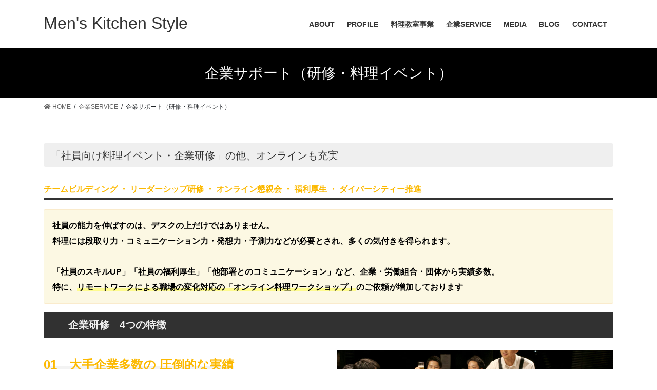

--- FILE ---
content_type: text/html; charset=UTF-8
request_url: https://mens-kstyle.com/service/ws/
body_size: 12316
content:
<!DOCTYPE html>
<html lang="ja">
<head>
<meta charset="utf-8">
<meta http-equiv="X-UA-Compatible" content="IE=edge">
<meta name="viewport" content="width=device-width, initial-scale=1">

	<!-- This site is optimized with the Yoast SEO plugin v15.6.2 - https://yoast.com/wordpress/plugins/seo/ -->
	<title>企業サポート（研修・料理イベント） ~ Men&#039;s Kitchen Style - 男性だけの料理教室「メンズキッチン」</title>
	<meta name="robots" content="index, follow, max-snippet:-1, max-image-preview:large, max-video-preview:-1" />
	<link rel="canonical" href="https://mens-kstyle.com/service/ws/" />
	<meta property="og:locale" content="ja_JP" />
	<meta property="og:type" content="article" />
	<meta property="og:title" content="企業サポート（研修・料理イベント） ~ Men&#039;s Kitchen Style - 男性だけの料理教室「メンズキッチン」" />
	<meta property="og:description" content="「社員向け料理イベント・企業研修」の他、オンラインも充実 チームビルディング ・ リーダーシップ研修 ・ オンライン懇親会 ・ 福利厚生 ・ ダイバーシティー推進 企業研修　4つの特徴 01　大手企業多数の 圧倒的な実績 [&hellip;]" />
	<meta property="og:url" content="https://mens-kstyle.com/service/ws/" />
	<meta property="og:site_name" content="Men&#039;s Kitchen Style" />
	<meta property="article:modified_time" content="2025-09-05T02:02:05+00:00" />
	<meta property="og:image" content="https://mens-kstyle.com/wp/wp-content/uploads/2020/08/00c8ca11107d8c1e6cb1247b370dc4d7-scaled-e1598325872535-1024x422.jpg" />
	<meta name="twitter:card" content="summary_large_image" />
	<meta name="twitter:label1" content="Est. reading time">
	<meta name="twitter:data1" content="2分">
	<script type="application/ld+json" class="yoast-schema-graph">{"@context":"https://schema.org","@graph":[{"@type":"WebSite","@id":"https://mens-kstyle.com/#website","url":"https://mens-kstyle.com/","name":"Men&#039;s Kitchen Style","description":"\u7537\u6027\u3060\u3051\u306e\u6599\u7406\u6559\u5ba4\u300c\u30e1\u30f3\u30ba\u30ad\u30c3\u30c1\u30f3\u300d","potentialAction":[{"@type":"SearchAction","target":"https://mens-kstyle.com/?s={search_term_string}","query-input":"required name=search_term_string"}],"inLanguage":"ja"},{"@type":"ImageObject","@id":"https://mens-kstyle.com/service/ws/#primaryimage","inLanguage":"ja","url":"https://mens-kstyle.com/wp/wp-content/uploads/2020/08/00c8ca11107d8c1e6cb1247b370dc4d7-scaled-e1598325872535.jpg","width":2560,"height":1056,"caption":"\u6599\u7406\u4f01\u696d\u7814\u4fee\u3000\u30e1\u30f3\u30ba\u30ad\u30c3\u30c1\u30f3"},{"@type":"WebPage","@id":"https://mens-kstyle.com/service/ws/#webpage","url":"https://mens-kstyle.com/service/ws/","name":"\u4f01\u696d\u30b5\u30dd\u30fc\u30c8\uff08\u7814\u4fee\u30fb\u6599\u7406\u30a4\u30d9\u30f3\u30c8\uff09 ~ Men&#039;s Kitchen Style - \u7537\u6027\u3060\u3051\u306e\u6599\u7406\u6559\u5ba4\u300c\u30e1\u30f3\u30ba\u30ad\u30c3\u30c1\u30f3\u300d","isPartOf":{"@id":"https://mens-kstyle.com/#website"},"primaryImageOfPage":{"@id":"https://mens-kstyle.com/service/ws/#primaryimage"},"datePublished":"2020-07-31T06:46:38+00:00","dateModified":"2025-09-05T02:02:05+00:00","inLanguage":"ja","potentialAction":[{"@type":"ReadAction","target":["https://mens-kstyle.com/service/ws/"]}]}]}</script>
	<!-- / Yoast SEO plugin. -->


<link rel='dns-prefetch' href='//s.w.org' />
<link rel="alternate" type="application/rss+xml" title="Men&#039;s Kitchen Style &raquo; フィード" href="https://mens-kstyle.com/feed/" />
<link rel="alternate" type="application/rss+xml" title="Men&#039;s Kitchen Style &raquo; コメントフィード" href="https://mens-kstyle.com/comments/feed/" />
<meta name="description" content="「社員向け料理イベント・企業研修」の他、オンラインも充実チームビルディング ・ リーダーシップ研修 ・ オンライン懇親会 ・ 福利厚生 ・ ダイバーシティー推進社員の能力を伸ばすのは、デスクの上だけではありません。料理には段取り力・コミュニケーション力・発想力・予測力などが必要とされ、多くの気付きを得られます。「社員のスキルUP」「社員の福利厚生」「他部署とのコミュニケーション」など、企業・労働組合・団体から実績多数。特に、リモートワークによる職場の" />		<script type="text/javascript">
			window._wpemojiSettings = {"baseUrl":"https:\/\/s.w.org\/images\/core\/emoji\/13.0.1\/72x72\/","ext":".png","svgUrl":"https:\/\/s.w.org\/images\/core\/emoji\/13.0.1\/svg\/","svgExt":".svg","source":{"concatemoji":"https:\/\/mens-kstyle.com\/wp\/wp-includes\/js\/wp-emoji-release.min.js?ver=5.6.16"}};
			!function(e,a,t){var n,r,o,i=a.createElement("canvas"),p=i.getContext&&i.getContext("2d");function s(e,t){var a=String.fromCharCode;p.clearRect(0,0,i.width,i.height),p.fillText(a.apply(this,e),0,0);e=i.toDataURL();return p.clearRect(0,0,i.width,i.height),p.fillText(a.apply(this,t),0,0),e===i.toDataURL()}function c(e){var t=a.createElement("script");t.src=e,t.defer=t.type="text/javascript",a.getElementsByTagName("head")[0].appendChild(t)}for(o=Array("flag","emoji"),t.supports={everything:!0,everythingExceptFlag:!0},r=0;r<o.length;r++)t.supports[o[r]]=function(e){if(!p||!p.fillText)return!1;switch(p.textBaseline="top",p.font="600 32px Arial",e){case"flag":return s([127987,65039,8205,9895,65039],[127987,65039,8203,9895,65039])?!1:!s([55356,56826,55356,56819],[55356,56826,8203,55356,56819])&&!s([55356,57332,56128,56423,56128,56418,56128,56421,56128,56430,56128,56423,56128,56447],[55356,57332,8203,56128,56423,8203,56128,56418,8203,56128,56421,8203,56128,56430,8203,56128,56423,8203,56128,56447]);case"emoji":return!s([55357,56424,8205,55356,57212],[55357,56424,8203,55356,57212])}return!1}(o[r]),t.supports.everything=t.supports.everything&&t.supports[o[r]],"flag"!==o[r]&&(t.supports.everythingExceptFlag=t.supports.everythingExceptFlag&&t.supports[o[r]]);t.supports.everythingExceptFlag=t.supports.everythingExceptFlag&&!t.supports.flag,t.DOMReady=!1,t.readyCallback=function(){t.DOMReady=!0},t.supports.everything||(n=function(){t.readyCallback()},a.addEventListener?(a.addEventListener("DOMContentLoaded",n,!1),e.addEventListener("load",n,!1)):(e.attachEvent("onload",n),a.attachEvent("onreadystatechange",function(){"complete"===a.readyState&&t.readyCallback()})),(n=t.source||{}).concatemoji?c(n.concatemoji):n.wpemoji&&n.twemoji&&(c(n.twemoji),c(n.wpemoji)))}(window,document,window._wpemojiSettings);
		</script>
		<style type="text/css">
img.wp-smiley,
img.emoji {
	display: inline !important;
	border: none !important;
	box-shadow: none !important;
	height: 1em !important;
	width: 1em !important;
	margin: 0 .07em !important;
	vertical-align: -0.1em !important;
	background: none !important;
	padding: 0 !important;
}
</style>
	<link rel='stylesheet' id='vkExUnit_common_style-css'  href='https://mens-kstyle.com/wp/wp-content/plugins/vk-all-in-one-expansion-unit/assets/css/vkExUnit_style.css?ver=9.49.7.0' type='text/css' media='all' />
<style id='vkExUnit_common_style-inline-css' type='text/css'>
:root {--ver_page_top_button_url:url(https://mens-kstyle.com/wp/wp-content/plugins/vk-all-in-one-expansion-unit/assets/images/to-top-btn-icon.svg);}@font-face {font-weight: normal;font-style: normal;font-family: "vk_sns";src: url("https://mens-kstyle.com/wp/wp-content/plugins/vk-all-in-one-expansion-unit/inc/sns/icons/fonts/vk_sns.eot?-bq20cj");src: url("https://mens-kstyle.com/wp/wp-content/plugins/vk-all-in-one-expansion-unit/inc/sns/icons/fonts/vk_sns.eot?#iefix-bq20cj") format("embedded-opentype"),url("https://mens-kstyle.com/wp/wp-content/plugins/vk-all-in-one-expansion-unit/inc/sns/icons/fonts/vk_sns.woff?-bq20cj") format("woff"),url("https://mens-kstyle.com/wp/wp-content/plugins/vk-all-in-one-expansion-unit/inc/sns/icons/fonts/vk_sns.ttf?-bq20cj") format("truetype"),url("https://mens-kstyle.com/wp/wp-content/plugins/vk-all-in-one-expansion-unit/inc/sns/icons/fonts/vk_sns.svg?-bq20cj#vk_sns") format("svg");}
</style>
<link rel='stylesheet' id='wp-block-library-css'  href='https://mens-kstyle.com/wp/wp-includes/css/dist/block-library/style.min.css?ver=5.6.16' type='text/css' media='all' />
<link rel='stylesheet' id='contact-form-7-css'  href='https://mens-kstyle.com/wp/wp-content/plugins/contact-form-7/includes/css/styles.css?ver=5.3.2' type='text/css' media='all' />
<link rel='stylesheet' id='bootstrap-4-style-css'  href='https://mens-kstyle.com/wp/wp-content/themes/lightning/library/bootstrap-4/css/bootstrap.min.css?ver=4.5.0' type='text/css' media='all' />
<link rel='stylesheet' id='lightning-common-style-css'  href='https://mens-kstyle.com/wp/wp-content/themes/lightning/assets/css/common.css?ver=13.5.4' type='text/css' media='all' />
<style id='lightning-common-style-inline-css' type='text/css'>
/* vk-mobile-nav */:root {--vk-mobile-nav-menu-btn-bg-src: url("https://mens-kstyle.com/wp/wp-content/themes/lightning/inc/vk-mobile-nav/package//images/vk-menu-btn-black.svg");--vk-mobile-nav-menu-btn-close-bg-src: url("https://mens-kstyle.com/wp/wp-content/themes/lightning/inc/vk-mobile-nav/package//images/vk-menu-close-black.svg");--vk-menu-acc-icon-open-black-bg-src: url("https://mens-kstyle.com/wp/wp-content/themes/lightning/inc/vk-mobile-nav/package//images/vk-menu-acc-icon-open-black.svg");--vk-menu-acc-icon-open-white-bg-src: url("https://mens-kstyle.com/wp/wp-content/themes/lightning/inc/vk-mobile-nav/package//images/vk-menu-acc-icon-open-white.svg");--vk-menu-acc-icon-close-black-bg-src: url("https://mens-kstyle.com/wp/wp-content/themes/lightning/inc/vk-mobile-nav/package//images/vk-menu-close-black.svg");--vk-menu-acc-icon-close-white-bg-src: url("https://mens-kstyle.com/wp/wp-content/themes/lightning/inc/vk-mobile-nav/package//images/vk-menu-close-white.svg");}
</style>
<link rel='stylesheet' id='lightning-design-style-css'  href='https://mens-kstyle.com/wp/wp-content/themes/lightning/design-skin/origin2/css/style.css?ver=13.5.4' type='text/css' media='all' />
<style id='lightning-design-style-inline-css' type='text/css'>
/* ltg common custom */:root {--vk-menu-acc-btn-border-color:#333;--color-key:#000000;--color-key-dark:#000000;}.bbp-submit-wrapper .button.submit { background-color:#000000 ; }.bbp-submit-wrapper .button.submit:hover { background-color:#000000 ; }.veu_color_txt_key { color:#000000 ; }.veu_color_bg_key { background-color:#000000 ; }.veu_color_border_key { border-color:#000000 ; }.btn-default { border-color:#000000;color:#000000;}.btn-default:focus,.btn-default:hover { border-color:#000000;background-color: #000000; }.wp-block-search__button,.btn-primary { background-color:#000000;border-color:#000000; }.wp-block-search__button:focus,.wp-block-search__button:hover,.btn-primary:not(:disabled):not(.disabled):active,.btn-primary:focus,.btn-primary:hover { background-color:#000000;border-color:#000000; }.btn-outline-primary { color : #000000 ; border-color:#000000; }.btn-outline-primary:not(:disabled):not(.disabled):active,.btn-outline-primary:focus,.btn-outline-primary:hover { color : #fff; background-color:#000000;border-color:#000000; }a { color:#337ab7; }
.tagcloud a:before { font-family: "Font Awesome 5 Free";content: "\f02b";font-weight: bold; }
.media .media-body .media-heading a:hover { color:#000000; }@media (min-width: 768px){.gMenu > li:before,.gMenu > li.menu-item-has-children::after { border-bottom-color:#000000 }.gMenu li li { background-color:#000000 }.gMenu li li a:hover { background-color:#000000; }} /* @media (min-width: 768px) */.page-header { background-color:#000000; }h2,.mainSection-title { border-top-color:#000000; }h3:after,.subSection-title:after { border-bottom-color:#000000; }ul.page-numbers li span.page-numbers.current,.page-link dl .post-page-numbers.current { background-color:#000000; }.pager li > a { border-color:#000000;color:#000000;}.pager li > a:hover { background-color:#000000;color:#fff;}.siteFooter { border-top-color:#000000; }dt { border-left-color:#000000; }:root {--g_nav_main_acc_icon_open_url:url(https://mens-kstyle.com/wp/wp-content/themes/lightning/inc/vk-mobile-nav/package/images/vk-menu-acc-icon-open-black.svg);--g_nav_main_acc_icon_close_url: url(https://mens-kstyle.com/wp/wp-content/themes/lightning/inc/vk-mobile-nav/package/images/vk-menu-close-black.svg);--g_nav_sub_acc_icon_open_url: url(https://mens-kstyle.com/wp/wp-content/themes/lightning/inc/vk-mobile-nav/package/images/vk-menu-acc-icon-open-white.svg);--g_nav_sub_acc_icon_close_url: url(https://mens-kstyle.com/wp/wp-content/themes/lightning/inc/vk-mobile-nav/package/images/vk-menu-close-white.svg);}
</style>
<link rel='stylesheet' id='vk-blocks-build-css-css'  href='https://mens-kstyle.com/wp/wp-content/plugins/vk-blocks/inc/vk-blocks/build/block-build.css?ver=0.60.1' type='text/css' media='all' />
<style id='vk-blocks-build-css-inline-css' type='text/css'>
:root {--vk_flow-arrow: url(https://mens-kstyle.com/wp/wp-content/plugins/vk-blocks/inc/vk-blocks/images/arrow_bottom.svg);--vk_image-mask-wave01: url(https://mens-kstyle.com/wp/wp-content/plugins/vk-blocks/inc/vk-blocks/images/wave01.svg);--vk_image-mask-wave02: url(https://mens-kstyle.com/wp/wp-content/plugins/vk-blocks/inc/vk-blocks/images/wave02.svg);--vk_image-mask-wave03: url(https://mens-kstyle.com/wp/wp-content/plugins/vk-blocks/inc/vk-blocks/images/wave03.svg);--vk_image-mask-wave04: url(https://mens-kstyle.com/wp/wp-content/plugins/vk-blocks/inc/vk-blocks/images/wave04.svg);}

	:root {

		--vk-balloon-border-width:1px;

		--vk-balloon-speech-offset:-12px;
	}
	
</style>
<link rel='stylesheet' id='lightning-theme-style-css'  href='https://mens-kstyle.com/wp/wp-content/themes/lightning/style.css?ver=13.5.4' type='text/css' media='all' />
<link rel='stylesheet' id='vk-font-awesome-css'  href='https://mens-kstyle.com/wp/wp-content/themes/lightning/inc/font-awesome/package/versions/5/css/all.min.css?ver=5.13.0' type='text/css' media='all' />
<script type='text/javascript' src='https://mens-kstyle.com/wp/wp-includes/js/jquery/jquery.min.js?ver=3.5.1' id='jquery-core-js'></script>
<script type='text/javascript' src='https://mens-kstyle.com/wp/wp-includes/js/jquery/jquery-migrate.min.js?ver=3.3.2' id='jquery-migrate-js'></script>
<link rel="https://api.w.org/" href="https://mens-kstyle.com/wp-json/" /><link rel="alternate" type="application/json" href="https://mens-kstyle.com/wp-json/wp/v2/pages/277" /><link rel="EditURI" type="application/rsd+xml" title="RSD" href="https://mens-kstyle.com/wp/xmlrpc.php?rsd" />
<link rel="wlwmanifest" type="application/wlwmanifest+xml" href="https://mens-kstyle.com/wp/wp-includes/wlwmanifest.xml" /> 
<meta name="generator" content="WordPress 5.6.16" />
<link rel='shortlink' href='https://mens-kstyle.com/?p=277' />
<link rel="alternate" type="application/json+oembed" href="https://mens-kstyle.com/wp-json/oembed/1.0/embed?url=https%3A%2F%2Fmens-kstyle.com%2Fservice%2Fws%2F" />
<link rel="alternate" type="text/xml+oembed" href="https://mens-kstyle.com/wp-json/oembed/1.0/embed?url=https%3A%2F%2Fmens-kstyle.com%2Fservice%2Fws%2F&#038;format=xml" />
<style id="lightning-color-custom-for-plugins" type="text/css">/* ltg theme common */.color_key_bg,.color_key_bg_hover:hover{background-color: #000000;}.color_key_txt,.color_key_txt_hover:hover{color: #000000;}.color_key_border,.color_key_border_hover:hover{border-color: #000000;}.color_key_dark_bg,.color_key_dark_bg_hover:hover{background-color: #000000;}.color_key_dark_txt,.color_key_dark_txt_hover:hover{color: #000000;}.color_key_dark_border,.color_key_dark_border_hover:hover{border-color: #000000;}</style><!-- [ VK All in One Expansion Unit OGP ] -->
<meta property="og:site_name" content="Men&#039;s Kitchen Style" />
<meta property="og:url" content="https://mens-kstyle.com/service/ws/" />
<meta property="og:title" content="企業サポート（研修・料理イベント） | Men&#039;s Kitchen Style" />
<meta property="og:description" content="「社員向け料理イベント・企業研修」の他、オンラインも充実チームビルディング ・ リーダーシップ研修 ・ オンライン懇親会 ・ 福利厚生 ・ ダイバーシティー推進社員の能力を伸ばすのは、デスクの上だけではありません。料理には段取り力・コミュニケーション力・発想力・予測力などが必要とされ、多くの気付きを得られます。「社員のスキルUP」「社員の福利厚生」「他部署とのコミュニケーション」など、企業・労働組合・団体から実績多数。特に、リモートワークによる職場の" />
<meta property="og:type" content="article" />
<!-- [ / VK All in One Expansion Unit OGP ] -->
<!-- [ VK All in One Expansion Unit twitter card ] -->
<meta name="twitter:card" content="summary_large_image">
<meta name="twitter:description" content="「社員向け料理イベント・企業研修」の他、オンラインも充実チームビルディング ・ リーダーシップ研修 ・ オンライン懇親会 ・ 福利厚生 ・ ダイバーシティー推進社員の能力を伸ばすのは、デスクの上だけではありません。料理には段取り力・コミュニケーション力・発想力・予測力などが必要とされ、多くの気付きを得られます。「社員のスキルUP」「社員の福利厚生」「他部署とのコミュニケーション」など、企業・労働組合・団体から実績多数。特に、リモートワークによる職場の">
<meta name="twitter:title" content="企業サポート（研修・料理イベント） | Men&#039;s Kitchen Style">
<meta name="twitter:url" content="https://mens-kstyle.com/service/ws/">
	<meta name="twitter:domain" content="mens-kstyle.com">
	<!-- [ / VK All in One Expansion Unit twitter card ] -->
			<style type="text/css" id="wp-custom-css">
			.siteHeader_logo a:hover {
	color: #999;
}
footer .copySection p:nth-child(2) {
    display:none !important;
}

span.wpcf7-form-control.tate > span {
	display: block;
}		</style>
		
</head>
<body class="page-template-default page page-id-277 page-child parent-pageid-211 post-name-ws post-type-page bootstrap4 device-pc fa_v5_css">
<a class="skip-link screen-reader-text" href="#main">コンテンツへスキップ</a>
<a class="skip-link screen-reader-text" href="#vk-mobile-nav">ナビゲーションに移動</a>
<header class="siteHeader">
		<div class="container siteHeadContainer">
		<div class="navbar-header">
						<p class="navbar-brand siteHeader_logo">
			<a href="https://mens-kstyle.com/">
				<span>Men&#039;s Kitchen Style</span>
			</a>
			</p>
								</div>

		<div id="gMenu_outer" class="gMenu_outer"><nav class="menu-%e3%83%a1%e3%82%a4%e3%83%b3-container"><ul id="menu-%e3%83%a1%e3%82%a4%e3%83%b3" class="menu gMenu vk-menu-acc"><li id="menu-item-342" class="menu-item menu-item-type-post_type menu-item-object-page"><a href="https://mens-kstyle.com/about/"><strong class="gMenu_name">ABOUT</strong></a></li>
<li id="menu-item-315" class="menu-item menu-item-type-post_type menu-item-object-page"><a href="https://mens-kstyle.com/profile/"><strong class="gMenu_name">PROFILE</strong></a></li>
<li id="menu-item-266" class="menu-item menu-item-type-post_type menu-item-object-page menu-item-has-children"><a href="https://mens-kstyle.com/lesson/"><strong class="gMenu_name">料理教室事業</strong></a>
<ul class="sub-menu">
	<li id="menu-item-267" class="menu-item menu-item-type-post_type menu-item-object-page"><a href="https://mens-kstyle.com/lesson/cooking-mens/">Men&#8217;s Kitchen (男性限定料理教室)</a></li>
	<li id="menu-item-268" class="menu-item menu-item-type-post_type menu-item-object-page"><a href="https://mens-kstyle.com/lesson/cooking-online/">Online Lesson (男性・女性)</a></li>
</ul>
</li>
<li id="menu-item-270" class="menu-item menu-item-type-post_type menu-item-object-page current-page-ancestor current-menu-ancestor current-menu-parent current-page-parent current_page_parent current_page_ancestor menu-item-has-children"><a href="https://mens-kstyle.com/service/"><strong class="gMenu_name">企業SERVICE</strong></a>
<ul class="sub-menu">
	<li id="menu-item-294" class="menu-item menu-item-type-post_type menu-item-object-page"><a href="https://mens-kstyle.com/service/event/">料理イベント出演</a></li>
	<li id="menu-item-295" class="menu-item menu-item-type-post_type menu-item-object-page"><a href="https://mens-kstyle.com/service/demo/">料理デモンストレーション</a></li>
	<li id="menu-item-292" class="menu-item menu-item-type-post_type menu-item-object-page"><a href="https://mens-kstyle.com/service/recipe/">レシピ開発・撮影</a></li>
	<li id="menu-item-293" class="menu-item menu-item-type-post_type menu-item-object-page current-menu-item page_item page-item-277 current_page_item"><a href="https://mens-kstyle.com/service/ws/">企業サポート（研修・料理イベント）</a></li>
	<li id="menu-item-766" class="menu-item menu-item-type-post_type menu-item-object-page"><a href="https://mens-kstyle.com/service/lecture/">企業サポート（講演セミナー）</a></li>
	<li id="menu-item-763" class="menu-item menu-item-type-post_type menu-item-object-page"><a href="https://mens-kstyle.com/service/health/">企業サポート（健康経営）</a></li>
	<li id="menu-item-291" class="menu-item menu-item-type-post_type menu-item-object-page"><a href="https://mens-kstyle.com/service/marketing/">マーケティング・コンサルティング</a></li>
</ul>
</li>
<li id="menu-item-290" class="menu-item menu-item-type-post_type menu-item-object-page menu-item-has-children"><a href="https://mens-kstyle.com/media/"><strong class="gMenu_name">MEDIA</strong></a>
<ul class="sub-menu">
	<li id="menu-item-302" class="menu-item menu-item-type-post_type menu-item-object-page"><a href="https://mens-kstyle.com/media/tv/">TV・ラジオ出演</a></li>
	<li id="menu-item-303" class="menu-item menu-item-type-post_type menu-item-object-page"><a href="https://mens-kstyle.com/media/book/">出版・執筆・連載</a></li>
	<li id="menu-item-304" class="menu-item menu-item-type-post_type menu-item-object-page"><a href="https://mens-kstyle.com/media/web/">雑誌・web・新聞掲載</a></li>
</ul>
</li>
<li id="menu-item-265" class="menu-item menu-item-type-post_type menu-item-object-page"><a href="https://mens-kstyle.com/blog/"><strong class="gMenu_name">BLOG</strong></a></li>
<li id="menu-item-1612" class="menu-item menu-item-type-post_type menu-item-object-page"><a href="https://mens-kstyle.com/contact/"><strong class="gMenu_name">CONTACT</strong></a></li>
</ul></nav></div>	</div>
	</header>

<div class="section page-header"><div class="container"><div class="row"><div class="col-md-12">
<h1 class="page-header_pageTitle">
企業サポート（研修・料理イベント）</h1>
</div></div></div></div><!-- [ /.page-header ] -->


<!-- [ .breadSection ] --><div class="section breadSection"><div class="container"><div class="row"><ol class="breadcrumb" itemtype="http://schema.org/BreadcrumbList"><li id="panHome" itemprop="itemListElement" itemscope itemtype="http://schema.org/ListItem"><a itemprop="item" href="https://mens-kstyle.com/"><span itemprop="name"><i class="fa fa-home"></i> HOME</span></a></li><li itemprop="itemListElement" itemscope itemtype="http://schema.org/ListItem"><a itemprop="item" href="https://mens-kstyle.com/service/"><span itemprop="name">企業SERVICE</span></a></li><li><span>企業サポート（研修・料理イベント）</span></li></ol></div></div></div><!-- [ /.breadSection ] -->

<div class="section siteContent">
<div class="container">
<div class="row">

	<div class="col mainSection mainSection-col-one mainSection-marginBottom-on" id="main" role="main">
				<article id="post-277" class="entry entry-full post-277 page type-page status-publish hentry">

	
	
	
	<div class="entry-body">
				
<h5 class="is-style-vk-heading-background_fill_lightgray has-very-dark-gray-color has-text-color">「社員向け料理イベント・企業研修」の他、オンラインも充実</h5>



<h5 class="is-style-vk-heading-double_bottomborder_black has-luminous-vivid-amber-color has-text-color has-normal-font-size"><strong>チームビルディング ・ リーダーシップ研修 ・ オンライン懇親会 ・ 福利厚生 ・ ダイバーシティー推進</strong></h5>



<p></p>



<div class="wp-block-vk-blocks-alert undefined alert alert-warning"><p><span class="has-inline-color has-black-color"><strong>社員の能力を伸ばすのは、デスクの上だけではありません。<br>料理には段取り力・コミュニケーション力・発想力・予測力などが必要とされ、多くの気付きを得られます。<br><br>「社員のスキルUP」「社員の福利厚生」「他部署とのコミュニケーション」など、企業・労働組合・団体から実績多数。</strong><br><strong>特に、<span data-color="#fffd6b" style="background: linear-gradient(transparent 60%,rgba(255, 253, 107, 0.7) 0);" class="vk_highlighter">リモートワークによる職場の変化対応の「オンライン料理ワークショップ」</span>のご依頼が増加しております</strong></span></p></div>



<p class="has-very-light-gray-color has-very-dark-gray-background-color has-text-color has-background has-medium-font-size" style="line-height:0"><strong>企業研修　4つの特徴</strong></p>



<div class="wp-block-columns">
<div class="wp-block-column">
<h4 class="is-style-vk-heading-solid_black has-luminous-vivid-amber-color has-text-color"><span data-color="#eeeeee" style="background: linear-gradient(transparent 60%,rgba(238, 238, 238, 0.7) 0);" class="vk_highlighter"><strong>01</strong>　<strong>大手企業多数の 圧倒的な実績</strong></span></h4>



<p>「チームビルディング」「リーダーシップ研修」だけでなく、自社製品の新発想を生む研修や歓迎会や経営方針発表会を絡めたイベントなど様々に対応<br><br>ゴールを設定し、1万人超の男性に料理を教えてきたノウハウと実績を生かして効果のあるイベント＆研修にアレンジ致します<br>IT関連、人材派遣、メーカー、アパレル、保険会社、大手企業など多数実施しております</p>
</div>



<div class="wp-block-column">
<figure class="wp-block-image size-large"><img loading="lazy" width="1024" height="422" src="https://mens-kstyle.com/wp/wp-content/uploads/2020/08/00c8ca11107d8c1e6cb1247b370dc4d7-scaled-e1598325872535-1024x422.jpg" alt="料理企業研修　メンズキッチン" class="wp-image-1270" srcset="https://mens-kstyle.com/wp/wp-content/uploads/2020/08/00c8ca11107d8c1e6cb1247b370dc4d7-scaled-e1598325872535-1024x422.jpg 1024w, https://mens-kstyle.com/wp/wp-content/uploads/2020/08/00c8ca11107d8c1e6cb1247b370dc4d7-scaled-e1598325872535-300x124.jpg 300w, https://mens-kstyle.com/wp/wp-content/uploads/2020/08/00c8ca11107d8c1e6cb1247b370dc4d7-scaled-e1598325872535-768x317.jpg 768w, https://mens-kstyle.com/wp/wp-content/uploads/2020/08/00c8ca11107d8c1e6cb1247b370dc4d7-scaled-e1598325872535-1536x634.jpg 1536w, https://mens-kstyle.com/wp/wp-content/uploads/2020/08/00c8ca11107d8c1e6cb1247b370dc4d7-scaled-e1598325872535-2048x845.jpg 2048w" sizes="(max-width: 1024px) 100vw, 1024px" /></figure>
</div>
</div>



<hr class="wp-block-separator"/>



<div class="wp-block-columns">
<div class="wp-block-column">
<figure class="wp-block-image size-large"><img loading="lazy" width="1024" height="471" src="https://mens-kstyle.com/wp/wp-content/uploads/2020/08/b438724051846ef94b0ef640b71acdb6-e1598326025792.jpg" alt="料理企業研修　講師　福本陽子" class="wp-image-1269" srcset="https://mens-kstyle.com/wp/wp-content/uploads/2020/08/b438724051846ef94b0ef640b71acdb6-e1598326025792.jpg 1024w, https://mens-kstyle.com/wp/wp-content/uploads/2020/08/b438724051846ef94b0ef640b71acdb6-e1598326025792-300x138.jpg 300w, https://mens-kstyle.com/wp/wp-content/uploads/2020/08/b438724051846ef94b0ef640b71acdb6-e1598326025792-768x353.jpg 768w" sizes="(max-width: 1024px) 100vw, 1024px" /></figure>
</div>



<div class="wp-block-column">
<h4 class="is-style-vk-heading-solid_black has-luminous-vivid-amber-color has-text-color"><span data-color="#eeeeee" style="background: linear-gradient(transparent 60%,rgba(238, 238, 238, 0.7) 0);" class="vk_highlighter"><strong>02</strong>　<strong>講師が 料理家＆マーケター</strong></span></h4>



<p>社員向け料理企業研修は、料理を教えるだけでなくビジネス講師スキルが必要な特殊なプログラムです<br><br>前職のマーケター時代に企業研修にも従事し、現在も多くのマーケティングビジネスセミナー講師も務めて講師スキルを併せ持つ福本陽子が、料理＆ビジネスの充実プログラムを提供致します</p>
</div>
</div>



<hr class="wp-block-separator"/>



<div class="wp-block-columns">
<div class="wp-block-column">
<h4 class="is-style-vk-heading-solid_black has-luminous-vivid-amber-color has-text-color"><span data-color="#eeeeee" style="background: linear-gradient(transparent 60%,rgba(238, 238, 238, 0.7) 0);" class="vk_highlighter"><strong>03</strong>　<strong>大人数も対応可の独自メソッド</strong>　</span></h4>



<p>火や水を使えない場所でも、料理研修を可能にします<br><br>Men&#8217;s Kitchenは「ホテル宴会場で社員200名を」「社員旅行時に屋外で450名で」「パパの職場を訪問後に父子で料理を」「職場のデスクで料理をしたい」など、様々なご希望を叶えて参りました<br><br>多くの料理イベント経験とノウハウから創り出した独自メソッドで少～大人数までご希望にお応えします</p>
</div>



<div class="wp-block-column">
<figure class="wp-block-image size-large"><img loading="lazy" width="1024" height="445" src="https://mens-kstyle.com/wp/wp-content/uploads/2020/08/e8294ee7ac8f6a11747e90643badb936-1024x445.jpg" alt="料理企業研修　メンズキッチン" class="wp-image-1279" srcset="https://mens-kstyle.com/wp/wp-content/uploads/2020/08/e8294ee7ac8f6a11747e90643badb936-1024x445.jpg 1024w, https://mens-kstyle.com/wp/wp-content/uploads/2020/08/e8294ee7ac8f6a11747e90643badb936-300x130.jpg 300w, https://mens-kstyle.com/wp/wp-content/uploads/2020/08/e8294ee7ac8f6a11747e90643badb936-768x334.jpg 768w, https://mens-kstyle.com/wp/wp-content/uploads/2020/08/e8294ee7ac8f6a11747e90643badb936-1536x667.jpg 1536w, https://mens-kstyle.com/wp/wp-content/uploads/2020/08/e8294ee7ac8f6a11747e90643badb936-2048x889.jpg 2048w" sizes="(max-width: 1024px) 100vw, 1024px" /></figure>
</div>
</div>



<hr class="wp-block-separator"/>



<div class="wp-block-columns">
<div class="wp-block-column">
<figure class="wp-block-image size-large"><img loading="lazy" width="935" height="433" src="https://mens-kstyle.com/wp/wp-content/uploads/2020/08/b72f9b586a80667d3cf6cc6e12a7713e.jpg" alt="オンライン料理企業研修　メンズキッチン" class="wp-image-1282" srcset="https://mens-kstyle.com/wp/wp-content/uploads/2020/08/b72f9b586a80667d3cf6cc6e12a7713e.jpg 935w, https://mens-kstyle.com/wp/wp-content/uploads/2020/08/b72f9b586a80667d3cf6cc6e12a7713e-300x139.jpg 300w, https://mens-kstyle.com/wp/wp-content/uploads/2020/08/b72f9b586a80667d3cf6cc6e12a7713e-768x356.jpg 768w" sizes="(max-width: 935px) 100vw, 935px" /></figure>
</div>



<div class="wp-block-column">
<h5 class="is-style-vk-heading-solid_black has-luminous-vivid-amber-color has-text-color"><span data-color="#eeeeee" style="background: linear-gradient(transparent 60%,rgba(238, 238, 238, 0.7) 0);" class="vk_highlighter"><strong>04「食材付きオンライン研修」の充実プログラム</strong></span></h5>



<p>出社とリモートワークを併用した働き方である「ハイブリッドワーク」が多くなっている昨今、社員の健康管理やコミュニケーション不足が問題の解決策やチームビルディングとして、料理のオンラインイベントのご依頼を多く頂いております<br><br>オンラインで延べ1,000名以上に教えてきた実績があります。<br>また、食材付オンライン料理教室など充実したプログラム　<br>円滑なオンライン料理イベントはお任せください</p>
</div>
</div>



<div class="vk_spacer"><div class="vk_spacer-display-pc" style="height:40px"></div><div class="vk_spacer-display-tablet" style="height:30px"></div><div class="vk_spacer-display-mobile" style="height:20px"></div></div>



<p class="has-very-light-gray-color has-very-dark-gray-background-color has-text-color has-background has-medium-font-size" style="line-height:0"><strong>実績（一部抜粋）</strong></p>



<div class="wp-block-columns">
<div class="wp-block-column" style="flex-basis:33.33%">
<figure class="wp-block-image size-large"><img loading="lazy" width="400" height="587" src="https://mens-kstyle.com/wp/wp-content/uploads/2020/08/2909174cd04deec841fbb3b582b34da8.jpg" alt="企業料理イベント" class="wp-image-828" srcset="https://mens-kstyle.com/wp/wp-content/uploads/2020/08/2909174cd04deec841fbb3b582b34da8.jpg 400w, https://mens-kstyle.com/wp/wp-content/uploads/2020/08/2909174cd04deec841fbb3b582b34da8-204x300.jpg 204w" sizes="(max-width: 400px) 100vw, 400px" /></figure>
</div>



<div class="wp-block-column" style="flex-basis:66.66%">
<ul class="is-style-vk-triangle-mark"><li>SL Creations 支店長料理研修（18名）　<a href="https://mens-kstyle.com/coservice/com/4583/">➤</a></li><li>SL Creations 男性社員料理研修・チームビルディング（50名）<a href="https://mens-kstyle.com/coservice/3528/">➤</a>　</li><li>フコク生命　ダイバーシティ推進「親子料理イベント」（80名）</li><li>本田技研 宇都宮研究所「料理教室バスツアー」（40名）</li><li>ダンヒル「リーダーシップ研修」</li><li>タニタ「社員旅行料理ワークショップ」（450名）</li><li>巴バルブ「経営方針発表会後の料理ワークショップ」（200名）</li><li>パナソニック労働組合「組合員向け　料理教室」</li><li>NEC労働組合「組合員向け　料理教室」</li><li>キャノン労働組合「組合員向け　料理教室」</li><li>オリックス生命保険「男性社員　料理研修」</li><li>グローバルキッズ「男子保育士　チームビルディング」</li><li>人材派遣会社「チームビルディング」</li><li>アップコン「創立記念・健康経営料理ワークショップ」（50名）他</li></ul>
</div>
</div>



<div class="vk_spacer"><div class="vk_spacer-display-pc" style="height:40px"></div><div class="vk_spacer-display-tablet" style="height:30px"></div><div class="vk_spacer-display-mobile" style="height:20px"></div></div>



<div class="wp-block-columns">
<div class="wp-block-column">
<div class="wp-block-buttons">
<div class="wp-block-button"><a class="wp-block-button__link" href="https://mens-kstyle.com/profile/">福本陽子Profile ＞＞</a></div>
</div>
</div>



<div class="wp-block-column">
<div class="wp-block-buttons">
<div class="wp-block-button"><a class="wp-block-button__link" href="https://mens-kstyle.com/media/">　メディア　＞＞　</a></div>
</div>
</div>



<div class="wp-block-column">
<figure class="wp-block-image size-large"><a href="https://mens-kstyle.com/contact/"><img loading="lazy" width="200" height="60" src="https://mens-kstyle.com/wp/wp-content/uploads/2021/01/mail.jpg" alt="" class="wp-image-1743"/></a></figure>
</div>
</div>


<section class="veu_pageList_ancestor veu_card veu_childPageIndex_block  veu_childPageIndex_block "><div class="veu_card_inner"><h3 class="pageList_ancestor_title veu_card_title"><a href="https://mens-kstyle.com/service/">企業SERVICE</a></h3><ul class="pageList"><li class="page_item page-item-286"><a href="https://mens-kstyle.com/service/marketing/">マーケティング・コンサルティング</a></li>
<li class="page_item page-item-284"><a href="https://mens-kstyle.com/service/recipe/">レシピ開発・撮影</a></li>
<li class="page_item page-item-761"><a href="https://mens-kstyle.com/service/health/">企業サポート（健康経営）</a></li>
<li class="page_item page-item-277 current_page_item"><a href="https://mens-kstyle.com/service/ws/" aria-current="page">企業サポート（研修・料理イベント）</a></li>
<li class="page_item page-item-764"><a href="https://mens-kstyle.com/service/lecture/">企業サポート（講演セミナー）</a></li>
<li class="page_item page-item-275"><a href="https://mens-kstyle.com/service/event/">料理イベント出演</a></li>
<li class="page_item page-item-279"><a href="https://mens-kstyle.com/service/demo/">料理デモンストレーション</a></li>
</ul></div></section>			</div>

	
	
	
	
			
	
		
		
		
		
	
	
</article><!-- [ /#post-277 ] -->
			</div><!-- [ /.mainSection ] -->

			<div class="col subSection sideSection sideSection-col-one">
		<aside class="widget widget_archive" id="archives-2"><h1 class="widget-title subSection-title">アーカイブ</h1>
			<ul>
					<li><a href='https://mens-kstyle.com/date/2026/01/'>2026年1月</a></li>
	<li><a href='https://mens-kstyle.com/date/2025/12/'>2025年12月</a></li>
	<li><a href='https://mens-kstyle.com/date/2025/11/'>2025年11月</a></li>
	<li><a href='https://mens-kstyle.com/date/2025/10/'>2025年10月</a></li>
	<li><a href='https://mens-kstyle.com/date/2025/09/'>2025年9月</a></li>
	<li><a href='https://mens-kstyle.com/date/2025/08/'>2025年8月</a></li>
	<li><a href='https://mens-kstyle.com/date/2025/07/'>2025年7月</a></li>
	<li><a href='https://mens-kstyle.com/date/2025/06/'>2025年6月</a></li>
	<li><a href='https://mens-kstyle.com/date/2025/05/'>2025年5月</a></li>
	<li><a href='https://mens-kstyle.com/date/2025/04/'>2025年4月</a></li>
	<li><a href='https://mens-kstyle.com/date/2025/03/'>2025年3月</a></li>
	<li><a href='https://mens-kstyle.com/date/2025/02/'>2025年2月</a></li>
	<li><a href='https://mens-kstyle.com/date/2025/01/'>2025年1月</a></li>
	<li><a href='https://mens-kstyle.com/date/2024/12/'>2024年12月</a></li>
	<li><a href='https://mens-kstyle.com/date/2024/11/'>2024年11月</a></li>
	<li><a href='https://mens-kstyle.com/date/2024/09/'>2024年9月</a></li>
	<li><a href='https://mens-kstyle.com/date/2024/08/'>2024年8月</a></li>
	<li><a href='https://mens-kstyle.com/date/2024/07/'>2024年7月</a></li>
	<li><a href='https://mens-kstyle.com/date/2024/06/'>2024年6月</a></li>
	<li><a href='https://mens-kstyle.com/date/2024/05/'>2024年5月</a></li>
	<li><a href='https://mens-kstyle.com/date/2024/04/'>2024年4月</a></li>
	<li><a href='https://mens-kstyle.com/date/2024/03/'>2024年3月</a></li>
	<li><a href='https://mens-kstyle.com/date/2024/02/'>2024年2月</a></li>
	<li><a href='https://mens-kstyle.com/date/2024/01/'>2024年1月</a></li>
	<li><a href='https://mens-kstyle.com/date/2023/12/'>2023年12月</a></li>
	<li><a href='https://mens-kstyle.com/date/2023/11/'>2023年11月</a></li>
	<li><a href='https://mens-kstyle.com/date/2023/10/'>2023年10月</a></li>
	<li><a href='https://mens-kstyle.com/date/2023/09/'>2023年9月</a></li>
	<li><a href='https://mens-kstyle.com/date/2023/08/'>2023年8月</a></li>
	<li><a href='https://mens-kstyle.com/date/2023/07/'>2023年7月</a></li>
	<li><a href='https://mens-kstyle.com/date/2023/06/'>2023年6月</a></li>
	<li><a href='https://mens-kstyle.com/date/2023/05/'>2023年5月</a></li>
	<li><a href='https://mens-kstyle.com/date/2023/04/'>2023年4月</a></li>
	<li><a href='https://mens-kstyle.com/date/2023/03/'>2023年3月</a></li>
	<li><a href='https://mens-kstyle.com/date/2023/02/'>2023年2月</a></li>
	<li><a href='https://mens-kstyle.com/date/2023/01/'>2023年1月</a></li>
	<li><a href='https://mens-kstyle.com/date/2022/12/'>2022年12月</a></li>
	<li><a href='https://mens-kstyle.com/date/2022/11/'>2022年11月</a></li>
	<li><a href='https://mens-kstyle.com/date/2022/10/'>2022年10月</a></li>
	<li><a href='https://mens-kstyle.com/date/2022/09/'>2022年9月</a></li>
	<li><a href='https://mens-kstyle.com/date/2022/08/'>2022年8月</a></li>
	<li><a href='https://mens-kstyle.com/date/2022/07/'>2022年7月</a></li>
	<li><a href='https://mens-kstyle.com/date/2022/06/'>2022年6月</a></li>
	<li><a href='https://mens-kstyle.com/date/2022/05/'>2022年5月</a></li>
	<li><a href='https://mens-kstyle.com/date/2022/04/'>2022年4月</a></li>
	<li><a href='https://mens-kstyle.com/date/2022/03/'>2022年3月</a></li>
	<li><a href='https://mens-kstyle.com/date/2022/02/'>2022年2月</a></li>
	<li><a href='https://mens-kstyle.com/date/2022/01/'>2022年1月</a></li>
	<li><a href='https://mens-kstyle.com/date/2021/12/'>2021年12月</a></li>
	<li><a href='https://mens-kstyle.com/date/2021/11/'>2021年11月</a></li>
	<li><a href='https://mens-kstyle.com/date/2021/10/'>2021年10月</a></li>
	<li><a href='https://mens-kstyle.com/date/2021/09/'>2021年9月</a></li>
	<li><a href='https://mens-kstyle.com/date/2021/08/'>2021年8月</a></li>
	<li><a href='https://mens-kstyle.com/date/2021/07/'>2021年7月</a></li>
	<li><a href='https://mens-kstyle.com/date/2021/06/'>2021年6月</a></li>
	<li><a href='https://mens-kstyle.com/date/2021/05/'>2021年5月</a></li>
	<li><a href='https://mens-kstyle.com/date/2021/04/'>2021年4月</a></li>
	<li><a href='https://mens-kstyle.com/date/2021/03/'>2021年3月</a></li>
	<li><a href='https://mens-kstyle.com/date/2021/02/'>2021年2月</a></li>
	<li><a href='https://mens-kstyle.com/date/2021/01/'>2021年1月</a></li>
			</ul>

			</aside>		</div><!-- [ /.subSection ] -->
	

</div><!-- [ /.row ] -->
</div><!-- [ /.container ] -->
</div><!-- [ /.siteContent ] -->



<footer class="section siteFooter">
			<div class="footerMenu">
			<div class="container">
				<nav class="menu-%e3%83%a1%e3%82%a4%e3%83%b3-container"><ul id="menu-%e3%83%a1%e3%82%a4%e3%83%b3-1" class="menu nav"><li id="menu-item-342" class="menu-item menu-item-type-post_type menu-item-object-page menu-item-342"><a href="https://mens-kstyle.com/about/">ABOUT</a></li>
<li id="menu-item-315" class="menu-item menu-item-type-post_type menu-item-object-page menu-item-315"><a href="https://mens-kstyle.com/profile/">PROFILE</a></li>
<li id="menu-item-266" class="menu-item menu-item-type-post_type menu-item-object-page menu-item-has-children menu-item-266"><a href="https://mens-kstyle.com/lesson/">料理教室事業</a></li>
<li id="menu-item-270" class="menu-item menu-item-type-post_type menu-item-object-page current-page-ancestor current-menu-ancestor current-menu-parent current-page-parent current_page_parent current_page_ancestor menu-item-has-children menu-item-270"><a href="https://mens-kstyle.com/service/">企業SERVICE</a></li>
<li id="menu-item-290" class="menu-item menu-item-type-post_type menu-item-object-page menu-item-has-children menu-item-290"><a href="https://mens-kstyle.com/media/">MEDIA</a></li>
<li id="menu-item-265" class="menu-item menu-item-type-post_type menu-item-object-page menu-item-265"><a href="https://mens-kstyle.com/blog/">BLOG</a></li>
<li id="menu-item-1612" class="menu-item menu-item-type-post_type menu-item-object-page menu-item-1612"><a href="https://mens-kstyle.com/contact/">CONTACT</a></li>
</ul></nav>			</div>
		</div>
					<div class="container sectionBox footerWidget">
			<div class="row">
				<div class="col-md-4"></div><div class="col-md-4"><aside class="widget widget_wp_widget_vkexunit_profile" id="wp_widget_vkexunit_profile-3">
<div class="veu_profile">
<h1 class="widget-title subSection-title">Men's Kitchen Style</h1><div class="profile" >

<ul class="sns_btns">
<li class="facebook_btn"><a href="https://www.facebook.com/yoko.fukumoto.50" target="_blank" style="border-color:#000000;background-color:#000000;"><i class="fab fa-facebook icon" style="color:#fff;"></i></a></li><li class="instagram_btn"><a href="https://www.instagram.com/fukumoto.y/" target="_blank" style="border-color:#000000;background-color:#000000;"><i class="fab fa-instagram icon" style="color:#fff;"></i></a></li></ul>

</div>
<!-- / .site-profile -->
</div>
</aside></div><div class="col-md-4"></div>			</div>
		</div>
	
	
	<div class="container sectionBox copySection text-center">
			<p>Copyright &copy; Men&#039;s Kitchen Style All Rights Reserved.</p><p>Powered by <a href="https://wordpress.org/">WordPress</a> with <a href="https://lightning.nagoya/ja/" target="_blank" title="無料 WordPress テーマ Lightning"> Lightning Theme</a> &amp; <a href="https://ex-unit.nagoya/ja/" target="_blank">VK All in One Expansion Unit</a> by <a href="https://www.vektor-inc.co.jp/" target="_blank">Vektor,Inc.</a> technology.</p>	</div>
</footer>
<a href="#top" id="page_top" class="page_top_btn">PAGE TOP</a><div id="vk-mobile-nav-menu-btn" class="vk-mobile-nav-menu-btn">MENU</div><div class="vk-mobile-nav vk-mobile-nav-drop-in" id="vk-mobile-nav"><nav class="vk-mobile-nav-menu-outer" role="navigation"><ul id="menu-%e3%83%a1%e3%82%a4%e3%83%b3-2" class="vk-menu-acc menu"><li class="menu-item menu-item-type-post_type menu-item-object-page menu-item-342"><a href="https://mens-kstyle.com/about/">ABOUT</a></li>
<li class="menu-item menu-item-type-post_type menu-item-object-page menu-item-315"><a href="https://mens-kstyle.com/profile/">PROFILE</a></li>
<li class="menu-item menu-item-type-post_type menu-item-object-page menu-item-has-children menu-item-266"><a href="https://mens-kstyle.com/lesson/">料理教室事業</a>
<ul class="sub-menu">
	<li id="menu-item-267" class="menu-item menu-item-type-post_type menu-item-object-page menu-item-267"><a href="https://mens-kstyle.com/lesson/cooking-mens/">Men&#8217;s Kitchen (男性限定料理教室)</a></li>
	<li id="menu-item-268" class="menu-item menu-item-type-post_type menu-item-object-page menu-item-268"><a href="https://mens-kstyle.com/lesson/cooking-online/">Online Lesson (男性・女性)</a></li>
</ul>
</li>
<li class="menu-item menu-item-type-post_type menu-item-object-page current-page-ancestor current-menu-ancestor current-menu-parent current-page-parent current_page_parent current_page_ancestor menu-item-has-children menu-item-270"><a href="https://mens-kstyle.com/service/">企業SERVICE</a>
<ul class="sub-menu">
	<li id="menu-item-294" class="menu-item menu-item-type-post_type menu-item-object-page menu-item-294"><a href="https://mens-kstyle.com/service/event/">料理イベント出演</a></li>
	<li id="menu-item-295" class="menu-item menu-item-type-post_type menu-item-object-page menu-item-295"><a href="https://mens-kstyle.com/service/demo/">料理デモンストレーション</a></li>
	<li id="menu-item-292" class="menu-item menu-item-type-post_type menu-item-object-page menu-item-292"><a href="https://mens-kstyle.com/service/recipe/">レシピ開発・撮影</a></li>
	<li id="menu-item-293" class="menu-item menu-item-type-post_type menu-item-object-page current-menu-item page_item page-item-277 current_page_item menu-item-293"><a href="https://mens-kstyle.com/service/ws/" aria-current="page">企業サポート（研修・料理イベント）</a></li>
	<li id="menu-item-766" class="menu-item menu-item-type-post_type menu-item-object-page menu-item-766"><a href="https://mens-kstyle.com/service/lecture/">企業サポート（講演セミナー）</a></li>
	<li id="menu-item-763" class="menu-item menu-item-type-post_type menu-item-object-page menu-item-763"><a href="https://mens-kstyle.com/service/health/">企業サポート（健康経営）</a></li>
	<li id="menu-item-291" class="menu-item menu-item-type-post_type menu-item-object-page menu-item-291"><a href="https://mens-kstyle.com/service/marketing/">マーケティング・コンサルティング</a></li>
</ul>
</li>
<li class="menu-item menu-item-type-post_type menu-item-object-page menu-item-has-children menu-item-290"><a href="https://mens-kstyle.com/media/">MEDIA</a>
<ul class="sub-menu">
	<li id="menu-item-302" class="menu-item menu-item-type-post_type menu-item-object-page menu-item-302"><a href="https://mens-kstyle.com/media/tv/">TV・ラジオ出演</a></li>
	<li id="menu-item-303" class="menu-item menu-item-type-post_type menu-item-object-page menu-item-303"><a href="https://mens-kstyle.com/media/book/">出版・執筆・連載</a></li>
	<li id="menu-item-304" class="menu-item menu-item-type-post_type menu-item-object-page menu-item-304"><a href="https://mens-kstyle.com/media/web/">雑誌・web・新聞掲載</a></li>
</ul>
</li>
<li class="menu-item menu-item-type-post_type menu-item-object-page menu-item-265"><a href="https://mens-kstyle.com/blog/">BLOG</a></li>
<li class="menu-item menu-item-type-post_type menu-item-object-page menu-item-1612"><a href="https://mens-kstyle.com/contact/">CONTACT</a></li>
</ul></nav></div><script type='text/javascript' id='contact-form-7-js-extra'>
/* <![CDATA[ */
var wpcf7 = {"apiSettings":{"root":"https:\/\/mens-kstyle.com\/wp-json\/contact-form-7\/v1","namespace":"contact-form-7\/v1"}};
/* ]]> */
</script>
<script type='text/javascript' src='https://mens-kstyle.com/wp/wp-content/plugins/contact-form-7/includes/js/scripts.js?ver=5.3.2' id='contact-form-7-js'></script>
<script type='text/javascript' id='lightning-js-js-extra'>
/* <![CDATA[ */
var lightningOpt = {"header_scrool":"1"};
/* ]]> */
</script>
<script type='text/javascript' src='https://mens-kstyle.com/wp/wp-content/themes/lightning/assets/js/lightning.min.js?ver=13.5.4' id='lightning-js-js'></script>
<script type='text/javascript' src='https://mens-kstyle.com/wp/wp-content/themes/lightning/library/bootstrap-4/js/bootstrap.min.js?ver=4.5.0' id='bootstrap-4-js-js'></script>
<script type='text/javascript' src='https://mens-kstyle.com/wp/wp-includes/js/wp-embed.min.js?ver=5.6.16' id='wp-embed-js'></script>
<script type='text/javascript' id='vkExUnit_master-js-js-extra'>
/* <![CDATA[ */
var vkExOpt = {"ajax_url":"https:\/\/mens-kstyle.com\/wp\/wp-admin\/admin-ajax.php","enable_smooth_scroll":"1"};
/* ]]> */
</script>
<script type='text/javascript' src='https://mens-kstyle.com/wp/wp-content/plugins/vk-all-in-one-expansion-unit/assets/js/all.min.js?ver=9.49.7.0' id='vkExUnit_master-js-js'></script>
</body>
</html>
